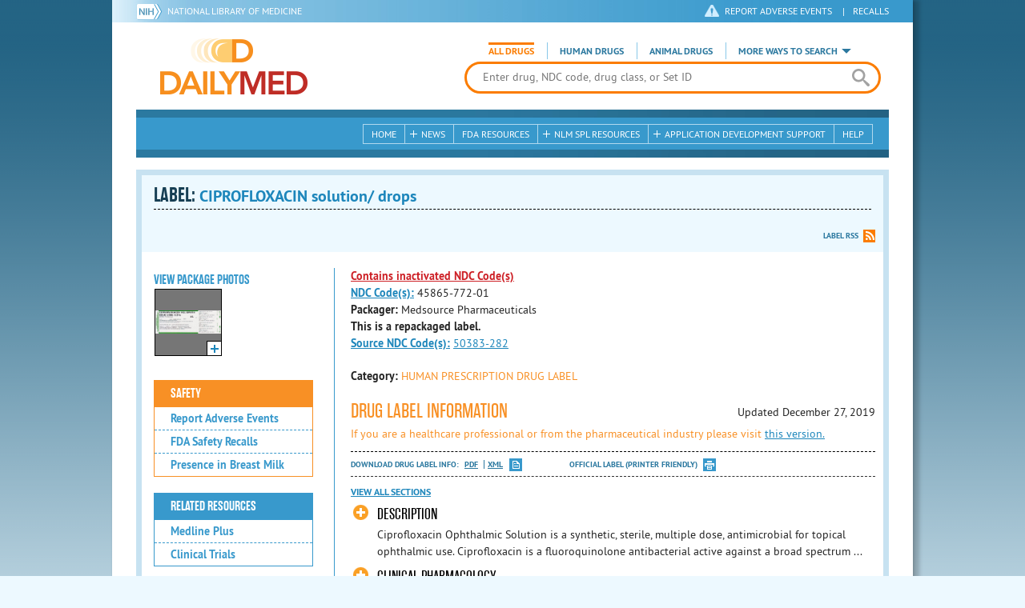

--- FILE ---
content_type: text/css
request_url: https://dailymed.nlm.nih.gov/public/dailymed-cf/css/dist/responsive.min.6324314a027d.css
body_size: 31770
content:
@media only screen and (min-width:960px){.bottomHeaderContent .search .searchForm{float:left;padding-left:60px;width:100%}.searchDropDown .search .searchForm{padding-left:0!important}}@media only screen and (max-width:999px){.container_1000{width:100%;box-shadow:none;-webkit-box-shadow:none}}@media only screen and (min-width:768px){.mod.blue-list h2 a{cursor:default}}@media only screen and (min-width:768px) and (max-width:959px){body{width:100%;background:none}.browse ul.labeling .pager-section .header{display:none!important}.content-wide .tools{padding-bottom:6px}.content-wide .tools .rss{clear:left;right:auto;position:relative;right:0;margin:0;margin-top:8px}.content-wide .tools .info,.content-wide .tools .print{clear:left;margin:0;margin:8px 0 0}.content-wide .tools .info{float:left}.content-wide .tools .rss a{background-position:left -138px;padding-left:20px}.content-wide .tools .print a{background-position:left -92px;padding:0}.content-wide .tools .download{background-position:0 -46px;padding:0 0 0 20px;width:auto}.drug-label-sections .tools a{background:none;margin:0;padding:0}.drug-label-sections .tools .download{background-position:0 -46px;padding:0 0 0 20px;width:auto}.drug-label-sections .tools .download a{display:inline}.drug-label-sections .tools .info{position:relative;right:auto;margin-top:8px;clear:left}.drug-label-sections .tools .info a{background-position:0 -234px;padding-left:20px}.permurl{width:60%}.tabletview{display:block}.hide-on-tablet,.webview{display:none}.mobile-menu,.mobile-menu-btn,.mobile-menu-container{display:none!important}.bottomHeaderContent{width:100%;margin:0 auto;padding:0 10px}ul.audienceType li.professional{width:60%}ul.audienceType li.consumer{width:40%}.audienceTypemobile{display:none}.bottomHeaderContent .search ul.searchType li{margin-left:9px;padding-left:10px}.bottomHeaderContent .search form .searchInput{width:320px}.bottomHeaderContent .search form .searchRefine{width:17%;position:relative;overflow:visible}.refineSearch{text-transform:uppercase;color:#2b789f;position:absolute;top:-33px;left:3px;font-size:12px;font-family:pt_sansbold,Arial,sans-serif}.inner .bottomHeaderContent .search .searchForm,.inner .searchNav{display:none}.bottomHeaderContent .search .searchForm{margin-right:0;float:left;margin-left:219px}.searchRefine .refine{display:none}.bottomHeaderContent .search form .searchRefine select{background-position:62px -13px;padding:0 0 0 4px}.bottomHeaderContent .search form .searchRefine:hover select{background-position:62px -61px}.bottomHeaderContent .search form input[type=button],.bottomHeaderContent .search form input[type=submit]{width:65px;height:65px;background-size:cover;margin-right:0}.bottomHeaderContent .search form input[type=button]:focus,.bottomHeaderContent .search form input[type=button]:hover,.bottomHeaderContent .search form input[type=submit]:focus,.bottomHeaderContent .search form input[type=submit]:hover{background-position:0 -65px}.bottomHeaderContent .search .searchForm{margin-right:60px;float:none;margin-left:60px}.bottomHeaderContent .search form .searchInput{width:86%}.bottomHeaderContent .search form .searchRefine{margin-right:8px;width:125px}.bottomHeaderContent .search form .searchRefine select{width:130%;background-position:70% -13px}.bottomHeaderContent .search form .searchRefine:hover select{background-position:70% -61px}.searchToolsimg{margin-top:11px;width:187px}.bottomHeaderNav ul.tabletview>li{margin-left:5px}.bottomHeaderNav ul.tabletview ul{display:none;background:#206284;border:1px solid #b1d9ee;padding:0}.bottomHeaderNav ul.tabletview ul ul{display:block}.bottomHeaderNav ul.tabletview li.viewmore{position:relative}.bottomHeaderNav ul.tabletview li.viewmore ul{position:absolute;z-index:5;top:24px;margin:0}.bottomHeaderNav ul.tabletview li.viewmore>ul{white-space:nowrap;right:0;box-shadow:0 3px 6px #666}.bottomHeaderNav ul.tabletview li.viewmore ul>li a{padding:5px 10px}.bottomHeaderNav ul.tabletview li.viewmore ul li{border-top:1px dashed #b1d9ee}.bottomHeaderNav ul.tabletview li.viewmore ul li:first-child{border-top:none}.bottomHeaderNav ul.tabletview li.viewmore ul li a{margin-left:0;border:none}.bottomHeaderNav ul.tabletview li.viewmore ul li a:hover{margin-left:0;background:#2b789f}.bottomHeaderNav ul.tabletview li.viewmore ul ul{border:medium none;left:0;position:relative;top:-5px;margin:0;float:none;padding:0 0 5px}.bottomHeaderNav ul.tabletview li.viewmore ul ul li{border:medium none;padding:0}.bottomHeaderNav ul.tabletview li.viewmore ul ul li a{border:medium none;text-transform:none;padding:0 28px 0 10px}.bottomHeaderNav ul.tabletview li.viewmore ul ul ul a{padding-left:30px}.inner .main-content .header.long ul.tools,.inner .main-content .header ul.tools{margin:15px 0 4px;position:relative;float:right;top:0;left:0}.inner .main-content .header.hack ul.tools{margin:0;position:absolute;float:none;top:12px;right:15px;left:auto}.searchToolsContainer.on .searchDropDown{max-width:476px}.inner .bottomHeaderContent .searchDropDown .search .searchForm{display:block;margin-left:0;width:100%}.bottomHeaderNav ul.tabletview>li a{border:1px solid #b1d9ee}.bottomHeaderNav ul.tabletview li.viewmore>a{width:186px;background:url("../../images/tablet-view-more.06e0dc24fd71.jpg") no-repeat right 0}.bottomHeaderNav ul.tabletview>li.viewmore>a:focus,.bottomHeaderNav ul.tabletview>li.viewmore>a:hover{background-color:#206284}.bottomHeaderNav ul.tabletview{position:relative;display:inline-table;background:none repeat scroll 0 0 #3899cc}.bottomHeaderNav ul.tabletview:after{content:"";clear:both;display:block}.bottomHeaderNav ul.tabletview ul li{float:none}.bottomHeaderNav ul.tabletview ul li a{border:1px solid #b1d9ee}.bottomHeaderNav ul.tabletview ul li a:hover{background:#3899cc}.jquery-test-class{display:block}.drug-info .sidebar{margin-left:10px}.no-pill-photo-warning-drug-info{max-width:100px}.mod ul ul li{float:none;width:84px}.mod ul ul li+li{margin:0}.content-wide{width:73%}.mod-wrap{margin-left:-15px}.mod.blue-list{width:auto;margin-left:0;margin-bottom:10px}.mod.blue-list h2:hover{cursor:pointer}.mod-wrap .page-jump{display:none}.results-info h2.drug-name a{line-height:16px}.labeling-changes{text-align:center}.labeling-changes p{text-align:left}.browse-drug-brand{display:inline-block;overflow:visible}.browse-drug-brand .browseInput{width:30%}.browse-drug-brand .browseRefine{width:20%}.browseRefine,.browseSeparator{position:relative}.browseRefine span,.browseSeparator span{white-space:nowrap;list-style:none;font-family:pt_sansbold,Arial,sans-serif;color:#2b789f;text-transform:uppercase;font-size:13px;position:absolute;top:-10px}.browseSeparator span{top:-19px;left:-28px}.browseRefine span{top:-27px}.browse-drug-brand .browseInput{width:100%;border-radius:28px;margin-bottom:42px}.browse-drug-brand .browseDateInputFrom,.browse-drug-brand .browseDateInputTo{width:40%;border:4px solid #fb7c00}.browse-drug-brand .browseSeparator{width:20%}.browse-drug-brand .browseRefine{width:100%;margin:42px 0 18px;border:4px solid #fb7c00;outline:1px solid red}.browse-drug-brand .browseRefine span{margin:0;padding:0;left:0}.browseSeparator span{left:0;display:block;margin:0}.browseRefine span,.browseSeparator span{width:100%;text-align:center}.browse-drug-brand input[type=button],.browse-drug-brand input[type=submit]{display:block;margin:0 auto;float:none}.labeling-wrapper .posted,.labeling-wrapper .sections-changed{display:block;width:100%;float:left;color:#2b789f;cursor:pointer;font-family:pt_sansbold,Arial,sans-serif;font-size:13px;text-transform:uppercase;margin:10px 0 0 30%}.browse ul.labeling li .date{width:100%;float:left;margin:0 0 0 30%;padding:0;clear:left}.browse ul.labeling li .changes{width:60%;margin:0;padding:8px 0 0 65px}.browse .labeling-wrapper :after,.browse ul.labeling:after{background:none}.browse ul.labeling li{padding:10px}.browse ul.labeling li:first-child{padding:0}.browse ul.labeling .results-thumbs{margin-right:10px}.browse ul.labeling .results-thumbs ul{padding-left:0}.browse ul.labeling li .desktop{display:none}.browse ul.labeling li .mobile{display:block;float:left}.browse .archive ul.labeling li .date{margin:10px 33px 20px 10px;width:auto}.browse ul.labeling li .desc{margin:10px 20px 0 350px;width:52%;padding:0 0 1% 2%;display:block}.browse .labeling-wrapper ul.labeling.labels li .desc{width:62%}.browse-drug-name .browseInput{width:50%}.browse .archive ul.labeling:after{left:119px}.browse form .show-more span.info{position:static}.browse form .show-more label{margin-left:0}.browse form .show-more input[type=text]{width:100%}.browse form .show-more input,.browse form .show-more label{margin-left:0}.browse form .show-more .errortxt{width:100%;margin-left:0;margin-bottom:10px}.browse-drug-class .browseRefine h2{float:none}.adv-search .content-full .searchNav{display:block}.adv-search .content-full .searchNav ul.label,.adv-search .content-full .searchNav ul.searchType{margin-left:0}.adv-search .content-full .searchNav ul.searchType{display:block;float:none;text-align:center}.adv-search .content-full .searchNav ul.searchType li{margin:0;padding-left:5px}.adv-search .content-full .searchNav ul.searchType li a{font-size:13px;margin:0 5px}.adv-search .control-wrapper{padding:0 20px}.adv-search .control-wrapper .row.base .and-or{margin:0;height:0}.adv-search .control-wrapper .row .and-or{margin-bottom:10px;width:10%;margin:0}.adv-search .control-wrapper .row .and-or+.drugInput{width:88%!important;float:left;margin-left:2%}.adv-search .control-wrapper .row.base .and-or{display:none}.adv-search .control-wrapper .row.base .and-or+.drugInput{width:100%!important;margin-left:0}.adv-search .control-wrapper .drugInput{float:none;border-radius:28px;width:100%!important;margin:0;overflow:hidden;margin-bottom:35px}.adv-search .control-wrapper .drugSelectIn{width:40%;border:4px solid #fb7c00}.adv-search .control-wrapper .drugSelectCategory{width:60%;margin:0 0 10px}.adv-search .control-wrapper .drugSelectCategory span,.adv-search .control-wrapper .drugSelectIn span{position:absolute;text-transform:uppercase;white-space:nowrap;color:#2b789f;font-family:pt_sansbold,Arial,sans-serif;top:-26px}.adv-search .control-wrapper .drugSelectCategory span{left:0}.adv-search .row-button:before{display:block}.adv-search .row-button{margin-top:10px;clear:both;text-align:center}.adv-search .control{padding:20px 0 0}.adv-search .control .need-help{display:block;text-align:center;position:static}.adv-search .control .control-group{margin-top:10px}.adv-search .search-criteria{margin-left:24px}.viewmorelabel{margin:0!important}.archive-request .browseInput{width:45%}.archive-request .buttons{margin:0 auto;float:none}.archive-request .buttons a.archives-reset-button{float:left;display:block}}@media only screen and (max-width:767px){.home .bottomHeaderContent .search{border-top:none;padding:0 0 4px}.bottomHeaderNav{background:#3899cc;margin:0;height:32px;padding:0;clear:both}.mobilenav{display:block}.togglecontent{display:none}.togglecontent.hasjs,.togglecontent.showme{display:block!important}.content-wide .tools{padding-bottom:6px}.main-content .content-full table.half_table{width:100%}.content-wide .tools .rss{right:auto;position:relative;right:0}.content-wide .tools .info,.content-wide .tools .print,.content-wide .tools .rss{clear:left;margin:0;margin-top:8px}.content-wide .tools .info{float:left}.content-wide .tools .rss a{background-position:left -138px;padding-left:20px}.content-wide .tools .print a{background-position:left -92px}.content-wide .tools .download{background-position:0 -46px;padding:0 0 0 20px;width:auto}#drug-information .tools a{background:none;margin:0;padding:0;font-size:12px!important}#drug-information .tools .download{background-position:0 -46px;margin-bottom:8px!important}#drug-information .tools .download,#drug-information .tools .medguide{padding:0 0 0 20px;width:auto;font-size:12px!important}#drug-information .tools .download a{display:inline}#drug-information .tools .info{position:relative;right:auto;margin-top:8px;clear:left;font-size:12px!important}#drug-information .tools .info a{background-position:0 -234px;padding-left:20px;font-size:12px!important}.permurl{width:100%;margin-bottom:5px;margin-top:0}.browse .labeling-wrapper :after,.browse ul.labeling:after{display:none}a{-ms-word-break:break-all;word-break:break-all;word-break:break-word;-webkit-hyphens:auto;hyphens:auto}.jquery-test-class{display:none}.hide-on-desktop,.hide-on-tablet{display:block}.container_1000{width:100%}.main-content .content-full ul.download ul li{float:none;border-left:0;margin:0;padding:0}.topHeaderNav{background:#2b789f url("../../images/top-nav.13ca905cc2e2.jpg") repeat-y;padding:2px 0 0 6px;margin:0;height:28px}.topHeaderNav a{display:inline!important;padding:0!important}.topHeaderNav .columns{display:none}.topNIHLogo{margin:0;clear:right}.header-image{background:none}.header-image .header-bg{width:0;height:0;display:none}.mobile-dropdown{display:block;background:#3799cb;text-align:center;padding:5px 0}.mobile-dropdown select{display:block!important;margin:0 auto!important}.mobile-menu{display:none;position:absolute;z-index:1;width:100%;top:34px;padding-bottom:10px}.mobile-menu-btn{float:left;height:36px;left:5px;position:absolute;top:2px;width:35px;z-index:2;cursor:pointer}.con-menu{display:none}.mobile-menu-btn.closed{background:url("../../images/mobile-menu-btn.3125ab5e66e7.jpg") no-repeat scroll 0 0}.mobile-menu-btn.open{background:url("../../images/mobile-menu-open.1703704382ca.jpg") no-repeat scroll 0 0}.mobile-menu-header{background:#eee;box-shadow:inset -1px -2px 11px #ccc;display:inline-block;border-top:1px solid #c9c9c9;border-bottom:1px solid #c9c9c9;border-right:1px solid #c9c9c9;padding:5px 10px;position:relative;z-index:5;width:60%}.mobile-menu-header.active{background:#fff;box-shadow:none;border-bottom:none}.mobile-menu-header.active h2{color:#2a79a0}.mobile-menu-header h2{color:#aaa;display:inline;text-transform:uppercase;font-size:11px;font-family:pt_sansbold,Arial,sans-serif;display:block}.mobile-menu-header h2 span{display:block}.mobile-menu-header.pro{padding-top:9px}.mobile-menu-header.con{height:40px;width:40%;line-height:44px}.mobile-menu-header.con h2{line-height:30px}.mobile-menu-container{background:#fff;box-shadow:0 2px 3px #333;overflow:hidden;padding:10px 0 20px;position:relative;top:-1px;clear:both}.mobile-menu .first.half,.mobile-menu .last.half{width:50%;float:left;padding:0 8px}.mobile-menu .last.half{border-left:1px solid #c9c9c9}.mobile-menu-container .inactive{display:none}.mobile-menu-container .active{display:block}.mobile-menu ul{list-style-type:none;font-size:12px;font-family:pt_sansbold,Arial,sans-serif;margin:0}.mobile-menu ul li:first-child{border-top:1px dashed #000}.mobile-menu ul li{border-bottom:1px dashed #000;padding:5px 0}.mobile-menu ul li a{color:#2a79a0}.mobile-menu ul li,.mobile-menu ul li a{text-transform:uppercase;text-decoration:none}.mobile-menu ul li{color:#173f54}.mobile-menu ul li a:hover{text-decoration:underline}.mobile-menu ul li ul{list-style-type:none}.mobile-menu ul li ul li,.mobile-menu ul li ul li:first-child{border:none}.mobile-menu ul li ul li a{color:#2a79a0;text-decoration:none;text-transform:none}.mobile-menu ul li ul li a:hover{color:#f67c22}.mobile-menu ul ul ul{margin-left:20px}.header-image .logo{background:#fff url("../../images/logo-dailymed-sm.b4205255c226.png") 0 0 no-repeat;width:105px;height:40px;float:none;display:block;margin:10px auto}.bottomHeaderContent{width:98%;padding:0;margin:0 auto;position:relative;z-index:0}ul.audienceType{display:none}.audienceTypemobile{display:block}ul.audienceTypemobile{position:relative;z-index:100;margin:0;padding:0;list-style:none;float:left;width:100%}ul.audienceTypemobile li{float:left;display:inline-block;margin:0;padding:0}ul.audienceTypemobile li.professional{position:relative;width:64%}ul.audienceTypemobile li.consumer{position:relative;width:36%}ul.audienceType li.professionalmobileview,ul.audienceTypemobile li.consumer.mobileview{display:none}ul.audienceTypemobile li a{height:39px;display:block;line-height:13px;font-family:pt_sansregular,Arial,sans-serif;color:#2b789f;font-size:11px;padding:5px 8px 0 40px;margin-top:4px;border:1px solid #fc8f00;text-decoration:none;letter-spacing:0}ul.audienceTypemobile li:first-child a{border-right:0}ul.audienceTypemobile li.active a{background:url("../../images/active.56c34835ba3d.png") 13px 8px no-repeat}ul.audienceTypemobile li.inactive a{background:url("../../images/inactive.f486c2431263.png") 13px 8px no-repeat}ul.audienceTypemobile li.inactive:hover{background:url("../../images/inactive-hover.c2c16fc021f5.png") 0 0 no-repeat}ul.audienceTypemobile li.active a{height:43px;border-top:5px solid #fc8f00;margin-top:0;background-color:#ffe4a9}.searchDropDown{display:none}.bottomHeaderContent .search .searchForm{width:100%;float:none;height:auto}.bottomHeaderContent .search{background-image:none}.bottomHeaderContent .search .searchNav{text-align:center}.bottomHeaderContent .search .searchNav ul.searchType{display:inline-table;padding-top:10px;margin:0}.bottomHeaderContent .search .searchNav ul.searchType li:first-child{padding-left:4px}.bottomHeaderContent .search .searchNav ul.searchType li{display:inline-block;margin:0 0 0 4px;padding:0 4px}.bottomHeaderContent .search .searchNav ul.searchType li a{font-size:10px}.bottomHeaderContent .search .searchNav ul.searchType li.searchRefineLabel{display:none}.bottomHeaderContent .search form .searchInput{float:none;width:80%;margin:0 auto;border-radius:28px;padding:0 20px;margin-top:10px}.bottomHeaderContent .search form .searchRefine{width:100%;float:none;border:none;height:auto;text-align:center;background:#3799cb;padding:5px 0}.bottomHeaderContent .search form .refine{color:#bae6f8;display:inline;text-transform:uppercase;font-family:pt_sansbold,Arial,sans-serif;font-size:12px}.bottomHeaderContent .search form .searchRefine:hover select,.bottomHeaderContent .search form .searchRefine select,.bottomHeaderContent .search form .searchRefine select:hover,.mobile-dropdown:hover select,.mobile-dropdown select,.mobile-dropdown select:hover{-moz-appearance:none;background:url("../../images/icon-selectarrow-mobile.8c36230552aa.png") no-repeat scroll right 0 #8fcff2;border:0 none;color:#266586;cursor:pointer;display:inline-block;float:none;font-weight:700;height:16px;margin:0;overflow:hidden;padding:0 0 0 12px;width:124px;font-size:12px;vertical-align:sub}.bottomHeaderContent .search form input[type=button],.bottomHeaderContent .search form input[type=submit]{float:none;margin:14px auto}.bottomHeaderNav h2{display:none}.bottomHeaderContent .search .searchTool{margin-top:8px}h2#searchTools,h2#searchToolsInner{display:none}.bottomHeaderNav{background:none;height:auto;min-height:32px}.bottomHeaderNav h2{font-size:14px;margin:0 5px 0 0;padding:7px 0 0 10px}.bottomHeaderNav ul{display:none}.bottomHeaderNav ul li a{font-size:10px;padding:0 5px}.refineSearch{display:none}.bottomHeaderNav ul.tabletview{display:block;width:300px;float:none;margin:0 auto;display:none}.bottomHeaderNav ul.mobileview{display:block;width:300px;float:none;margin:0 auto}.bottomHeaderNav ul.mobileview li.viewmore{position:relative}.bottomHeaderNav ul.mobileview li.viewmore ul{position:absolute;z-index:5;left:5px;top:18px}.bottomHeaderNav ul.mobileview li.viewmore ul li a{margin-left:0;background:#3899cc}.bottomHeaderNav ul.mobileview li.viewmore ul li a:hover{margin-left:0;background:#2b789f}.tabletviewconsumer{width:130px!important}.bottomHeaderNav ul.mobileview ul{display:none}.bottomHeaderNav ul.mobileview>li a{margin-left:5px;border:1px solid #b1d9ee}.bottomHeaderNav ul.mobileview.no-js>li{width:90%;margin-bottom:10px;margin-left:8px}.bottomHeaderNav ul.mobileview.no-js>li a{line-height:35px;text-align:center;width:100%}.bottomHeaderNav ul.mobileview li.mobileview.viewmore{display:block}.bottomHeaderNav ul.mobileview li.viewmore>a{width:186px;background:url("../../images/arrow-nav-toggle-mobile.eea786fefb5e.png") no-repeat right 0}.bottomHeaderNav ul.mobileview>li.viewmore a:focus,.bottomHeaderNav ul.mobileview>li.viewmore a:hover{background-color:#3899cc;color:#fff}.bottomHeaderNav ul.mobileview{position:relative}.bottomHeaderNav ul.mobileview:after{content:"";clear:both;display:block}.bottomHeaderNav ul.mobileview ul li{float:none}.bottomHeaderNav ul.mobileview li a{line-height:21px;color:#fff}.bottomHeaderNav ul.mobileview ul li:first-child a{border-top:1px solid #b1d9ee}.bottomHeaderNav ul.mobileview ul li a{border:1px solid #b1d9ee;border-top:none;line-height:35px;color:#fff}.bottomHeaderNav ul.mobileview ul li a:hover{background:#3899cc}.bottomHeaderContent .info{display:none}.mobileview{display:block}.hide-on-mobile,.webview{display:none}.main-content{margin:0}.inner .main-content article{border:none}.main-content article{border-bottom:1px dashed #000}.main-content article>h2{display:none}.main-content article>h2+a{display:block;background-position:3px -344px;background:url("../../images/sprites.3c6d4c685386.png") no-repeat 3px -344px}.main-content article>h2+a.hasjs{display:block!important;background:none;padding-left:0;margin:8px 0}.main-content article>h2+a.open{background-position:3px -413px}.main-content .one-half:first-child article,.main-content article{padding:6px 11px 0;margin:0}.main-content .content-full{padding:0 0 10px}.browse-drug-name .browseInput{width:100%;float:none}.browse .archive ul.labeling:after{background:none}.browse .archive ul.labeling li .date{width:100px}.browse form .show-more span.info{position:static}.browse form .show-more label{margin-left:0}.browse form .show-more input[type=text]{width:100%}.browse form .show-more input,.browse form .show-more label{margin-left:0}.browse form .show-more .errortxt{width:100%;margin-left:0;margin-bottom:10px}.browse-drug-class .browseRefine h2{float:none}.radio{display:block}.browse-drug-name .browseDateInput{width:100%;float:none;overflow:hidden;margin-top:20px}.browse-drug-name input[type=button],.browse-drug-name input[type=submit]{float:none;margin:20px auto 0;display:inline-block}.main-content .one-half article h2{padding-left:23px;background:url("../../images/sprites.3c6d4c685386.png") no-repeat left 3px;margin-bottom:0;font-size:20px;border:none}.main-content .one-half article h2.open{background-position:3px -413px}.main-content .one-half article h2.closed{background-position:3px -344px}.main-content .one-half article h2:hover{cursor:pointer}.show{padding-top:10px}.inner .main-content .header h1 span{font-size:15px}.main-content .one-half aside{background:none repeat scroll 0 0 #edf9ff;margin-bottom:0;padding:0 0 10px;border:none}.header.long .header-top{margin-bottom:12px}.main-content .one-half aside article{margin-bottom:0}.browse-drug-brand .browseInput{width:100%;border-radius:28px;margin-bottom:42px}.browse-drug-brand .browseDateInputFrom,.browse-drug-brand .browseDateInputTo{width:40%;border:4px solid #fb7c00}.browse-drug-brand .browseSeparator{width:20%}.browse-drug-brand .browseRefine{width:100%;margin:42px 0 18px;border:4px solid #fb7c00}.browseRefine span,.browseSeparator span{width:100%;text-align:center}.browseSeparator span{left:50%;margin-left:-54px}.browse-drug-brand input[type=button],.browse-drug-brand input[type=submit]{display:block;margin:0 auto;float:none}.labeling-wrapper .posted,.labeling-wrapper .sections-changed{display:block;width:50%;float:left;color:#2b789f;cursor:pointer;font-family:pt_sansbold,Arial,sans-serif;font-size:13px;text-transform:uppercase}.browse ul.labeling li .date{width:50%;float:left;margin:0}.browse .labeling-wrapper :after,.browse ul.labeling:after{background:none}.browse ul.labeling .results-thumbs{width:100%;margin:0 0 0 10px}.browse ul.labeling li{padding:10px}.browse ul.labeling li:first-child{padding:0}.browse ul.labeling .results-thumbs ul{padding-left:0}.browse ul.labeling li .desktop{display:none}.browse ul.labeling li .mobile{display:block}.browse .labeling-wrapper ul.labeling li .desc{width:auto!important;padding:0;margin:0 0 10px}.browse .labeling-wrapper ul.labeling li .results-thumbs{margin:0;padding:0}.labeling-wrapper .posted,.labeling-wrapper .sections-changed{width:auto;float:none;clear:both}.browse .labeling-wrapper ul.labeling li .changes{width:auto;padding:0}.browse .index-list ul li{float:none;display:block}.browse ul#double li{width:100%}.browse-drug-class .browseInput,.buttons{width:100%;float:none}.buttons{margin-top:12px}.browse-drug-class a.button-clear,.browse-drug-class input[type=button-clear],.browse-drug-class input[type=button],.browse-drug-class input[type=submit]{float:none}.browse-drug-class a.button-clear{position:relative;top:-31px}.main-content .content-full ul.download.heading li,table{-ms-word-break:break-all;word-break:break-all;word-break:break-word}.adv-search .content-full .searchNav ul.label,.adv-search .content-full .searchNav ul.searchType{margin-left:0}.adv-search .content-full .searchNav ul.searchType{display:block;float:none;text-align:center}.adv-search .content-full .searchNav ul.searchType li{margin:0;padding-left:2px}.adv-search .content-full .searchNav ul.searchType li a{font-size:13px;margin:0 5px}.adv-search .control-wrapper{padding:0}.adv-search .control-wrapper .row.base .and-or{margin:0;height:0}.adv-search .control-wrapper .row{position:relative;width:100%}.adv-search .control-wrapper .row .and-or{margin-bottom:10px;margin:0 auto 10px;width:80px;position:relative;float:none}.adv-search .control-wrapper .drugInput{float:none;border-radius:28px;width:100%!important;margin:0;overflow:hidden;margin-bottom:35px}.adv-search .control-wrapper .drugSelectIn{width:40%;border:4px solid #fb7c00}.adv-search .control-wrapper .drugSelectCategory{width:60%;margin:0 0 10px}.adv-search .row-button:before{display:block}.adv-search .row-button{margin-top:10px;clear:both;text-align:center}.adv-search .control{padding:20px 0 0}.adv-search .control .need-help{display:block;text-align:center;position:static}.adv-search .control .control-group{margin-top:10px}.adv-search .control-wrapper .drugSelectCategory span,.adv-search .control-wrapper .drugSelectIn span{position:absolute;text-transform:uppercase;white-space:nowrap;color:#2b789f;font-family:pt_sansbold,Arial,sans-serif;top:-26px}.adv-search .control-wrapper .drugSelectCategory span{left:0}.adv-search .search-criteria{margin-left:4px}.labelarchives-verticalspace{padding:0 0 0 16px!important}.viewmorelabel{margin:0!important}.browse ul.labeling .pager-section .header{display:none}.archive-request a.button-clear,.archive-request input[type=button-clear],.archive-request input[type=button],.archive-request input[type=submit]{float:none}.archive-request a.button-clear{position:relative;top:-31px}.bottomHeader{z-index:1000}li.patient-package-insert .toggle-content{overflow:auto}.inner .search-results .filter-drop{margin:0}.mobile-search-btn{position:absolute;background:url("../../images/mobile-search-btn.606f6f1a0905.png") no-repeat;right:5px;top:0;width:41px;height:41px}.mobile-search-btn a{width:41px;height:41px;display:block}.drug-info.inner .main-content,.search-results.inner .main-content{margin:0}.drug-info .main-content article{padding:0 5px;overflow:hidden}.drug-info .sidebar{margin-left:10px}.drug-info .sidebar .w-photos{float:right;width:68%}.drug-info .sidebar .mod-wrap .mod:first-child{float:none;width:auto}.no-pill-photo-warning-drug-info{margin-right:6%}.header ul.tools{display:block;margin:0;float:none;left:0;right:auto;padding-bottom:4px;overflow:hidden}.header ul.tools li:first-child{margin-left:0}.header ul.tools li.share{display:none}.header ul.tools li.download,.header ul.tools li.medguide{clear:left;margin-left:0;margin-top:8px;background-position:0 -46px}.header ul.tools li.download span{display:none}.header .tools li.print a{font-size:12px!important}.header .tools li.rss a{background-position:60px -138px!important;padding:0 20px 0 0}.header .tools li.rss a,.header .tools li.share{font-size:12px!important}h4.more{top:0}.drug-label-sections ul li a{font-size:18px}.toggle h2{font-size:24px}.toggle p.date{float:none}.mod-wrap .page-jump{display:block}.mod ul ul li{float:none;width:84px}.mod ul ul li+li{margin:0}.content-wide{width:100%;border:none;padding:0}.mod-wrap{margin-left:-5px;float:left;width:28%}.mod.blue-list{width:auto;margin-left:0;margin-bottom:10px}.mod.blue-list h2{background:#3899cc}.mod.blue-list.orange h2{background:#f89025}.mod.blue-list h2:hover{cursor:pointer}.mod.blue-list h2 a{max-width:124px;padding:4px 8px}.mod>li{overflow:hidden;margin-bottom:5px}.mod.blue-list ul li a{padding-left:8px;font-size:13px}.mod.blue-list ul li a.toggle{background:none}.mod.blue-list ul li a i.animal-label{margin-left:0}.mod ul ul li{float:left}.mod ul ul li+li{margin-left:3%}.mod p{clear:both}.inner .main-content .header h1{font-size:24px;border:none}.inner .bottomHeaderContent{width:100%;position:absolute;box-shadow:0 3px 12px #000;display:none}.inner .main-content{margin:15px 0}.inner ul.audienceTypemobile{display:none}.inner .main-content .header.long ul.tools{margin:0}.inner .bottomHeaderContent .search .searchForm,.inner .search .searchNav{display:block}.search-results span a.view-more{display:none}.inner .main-content .header{padding:5px 7px}.search-results.inner .main-content .header ul.tools{display:none}.search-results .filter-drop{float:none}.pagination .sep{margin:0 5px}select#searchResultsFilter{width:100%}select#searchResultsPagesFilter{width:41%;margin-left:0;padding-right:0}.search-results.inner .main-content .header h1{font-size:19px}.search-results .main-content article{padding-bottom:10px;border:none}.resultsNav{padding-top:0}.search-results .pagination{float:none;padding:2px 0;overflow:hidden}.browse .pager-section .pagination{float:none;width:100%;margin:0 0 5px}.mobile .filter-drop .select{max-width:100%}.search-results .filter-drop{margin-top:10px}.search-results h2.drug-name{line-height:13px}.results-info h2.drug-name a{line-height:16px}.results-thumbs{margin-bottom:10px}ul.drug-information{clear:both}ul.drug-information li{list-style:none}.contact-left,.contact-right{width:94%;float:none;clear:both}.contact form .select,.contact form input[type=text],.contact form textarea{width:100%}.browse .pager-section ul.pager{margin:0;top:0}.searchTool.mobileview{width:160px}.searchTool.mobileview,.searchTool.mobileview.human{background:#fff url("../../images/bg-searchtools-human.9e523f995ca7.png") 50% no-repeat!important}.searchTool.mobileview.animal{background:#fff url("../../images/bg-searchtools-animal.33313a695b47.png") 50% no-repeat!important}.searchTool.mobileview.medical{background:#fff url("../../images/bg-searchtools-medical.e194e4b086f8.png") 50% no-repeat!important}#ui-datepicker-div table{display:table}#ui-datepicker-div tbody{display:table-header-group}#ui-datepicker-div td{display:table-cell}#ui-datepicker-div tr{display:table-row;border:none}footer.mainFooter{padding:15px}footer .container .three.columns{vertical-align:middle}footer .logo{float:none;width:77px;margin:0 auto 10px}footer .logo img{max-width:100%;height:auto}footer .footer-links ul.primary,footer .footer-links ul.secondary{width:100%;display:table;text-align:center}footer .footer-links ul li span{padding:0 13px}footer .footer-links ul.primary{border-bottom:0;padding-bottom:0;margin-bottom:0}footer .footer-links .social{display:block}footer .footer-links .social .email-share{float:none;margin:auto}footer .social{float:none;color:#fff;text-align:center;margin-top:12px}footer .footer-links .main-links,footer .footer-links ul.secondary{display:none}footer .footer-links ul.secondary.mobile{display:block}.scrollingtable{overflow-y:auto;margin-bottom:25px}.scrollingtable table{min-width:500px}.ui-datepicker{display:none!important}.articlefooternav{margin:0 8px}}

--- FILE ---
content_type: application/javascript
request_url: https://dailymed.nlm.nih.gov/public/dailymed-cf/js/dist/preview-text.min.f29e8c6cf460.js
body_size: 1822
content:
$(document).ready(function(){var e=$("div.drug-label-sections > ul > li");$.each(e,function(){var t;if($section=$(this).find("div.Section, div.Highlights").first(),200<$section.text().length){if($section.html())try{replacedHTML=$section.html().replace(/<br\s*[\/]?>/gi,"\n"),t=$(replacedHTML).text().substring(0,200)}catch(e){t=$section.text().substring(0,200)}else t=$section.text().substring(0,200);var e=t.lastIndexOf(" ");""!=(t=t.substring(0,e))&&(t=t.trim(),/[^a-zA-Z0-9]/.test(t.slice(-1))&&(t=t.substring(0,t.length-1)),5<=t.length&&"Close"==t.slice(-5)&&(t=t.substring(0,t.length-5)),t+=" ...")}else{if($section.html())try{replacedHTML=$section.html().replace(/<br\s*[\/]?>/gi,"\n"),t=$(replacedHTML).text()}catch(e){t=$section.text()}else t=$section.text();5<=(t=t.trim()).length&&"Close"==t.slice(-5)&&(t=t.substring(0,t.length-5))}""!=t?(t=t.trim().replace(/((\w)\r\n|(\w)\n|(\w)\r|(\w)\s\r\n|(\w)\s\n|(\w)\s\r)/gm,"$1- "),/\-/.test(t.slice(-1))&&(t=t.substring(0,t.length-1)),$title=$(this).children("a").first(),0<$(this).children("a.tip").length&&($title=$(this).children("a.tip").first()),$('<div class="preview-text" title="See full section"/>').text(t).insertAfter($title)):(img=$section.find("img"),img&&($title=$section.prev("a"),$('<div class="preview-text" title="See full section"/>').insertAfter($title),$(img).first().clone().addClass("preview-text-thumbnail").appendTo($section.prev(".preview-text")),1<$(img).length&&$section.prev(".preview-text").append(" ...")))}),$indexTitle=$("div#Index").prev("a"),$('<div class="preview-text" title="See full section"/>').text("Table of Contents").insertAfter($indexTitle),$dataElementsTables=$("div.DataElementsTables").prev("a"),$('<div class="preview-text" title="See full section"/>').text("Product Information").insertAfter($dataElementsTables),$(".preview-text").on("click",function(){$(this).closest("li").find("a").first().trigger("click")})});